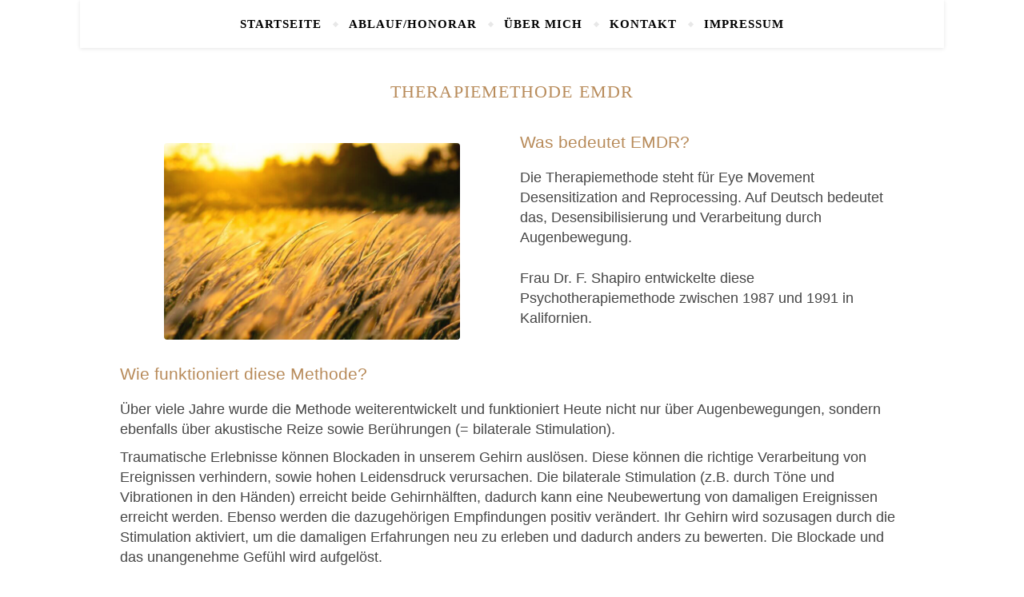

--- FILE ---
content_type: text/html; charset=UTF-8
request_url: https://carolinfoerster.de/psychotherapie/therapiemethode-emdr/
body_size: 7164
content:
<!DOCTYPE html><html lang="de" prefix="og: https://ogp.me/ns#"><head><meta charset="UTF-8"><meta name="viewport" content="width=device-width, initial-scale=1.0, maximum-scale=1.0, user-scalable=no" /><link media="all" href="https://carolinfoerster.de/wp-content/cache/autoptimize/css/autoptimize_e20f9ca2bcd2872bb4ba4849d60e5123.css" rel="stylesheet"><title>EMDR Therapiemethode</title><meta name="description" content="EMDR wird z.B. zur Bearbeitung von traumabedingten Störungen, Ängsten, Überlastung uvm. eingesetzt. Rufen Sie mich an um mehr zu erfahren."/><meta name="robots" content="follow, index, max-snippet:-1, max-video-preview:-1, max-image-preview:large"/><link rel="canonical" href="https://carolinfoerster.de/psychotherapie/therapiemethode-emdr/" /><meta property="og:locale" content="de_DE" /><meta property="og:type" content="article" /><meta property="og:title" content="EMDR Therapiemethode" /><meta property="og:description" content="EMDR wird z.B. zur Bearbeitung von traumabedingten Störungen, Ängsten, Überlastung uvm. eingesetzt. Rufen Sie mich an um mehr zu erfahren." /><meta property="og:url" content="https://carolinfoerster.de/psychotherapie/therapiemethode-emdr/" /><meta property="og:site_name" content="Carolin Förster Heilpraktikerin für Psychotherapie" /><meta property="og:updated_time" content="2023-10-28T12:56:45+02:00" /><meta property="og:image" content="https://carolinfoerster.de/wp-content/uploads/emdr_therapiemehtode.jpg" /><meta property="og:image:secure_url" content="https://carolinfoerster.de/wp-content/uploads/emdr_therapiemehtode.jpg" /><meta property="og:image:width" content="1280" /><meta property="og:image:height" content="853" /><meta property="og:image:alt" content="Therapiemethode EMDR" /><meta property="og:image:type" content="image/jpeg" /><meta property="article:published_time" content="2021-12-05T08:11:15+01:00" /><meta property="article:modified_time" content="2023-10-28T12:56:45+02:00" /><meta name="twitter:card" content="summary_large_image" /><meta name="twitter:title" content="EMDR Therapiemethode" /><meta name="twitter:description" content="EMDR wird z.B. zur Bearbeitung von traumabedingten Störungen, Ängsten, Überlastung uvm. eingesetzt. Rufen Sie mich an um mehr zu erfahren." /><meta name="twitter:image" content="https://carolinfoerster.de/wp-content/uploads/emdr_therapiemehtode.jpg" /><meta name="twitter:label1" content="Lesedauer" /><meta name="twitter:data1" content="1 Minute" /> <script type="application/ld+json" class="rank-math-schema">{"@context":"https://schema.org","@graph":[{"@type":"Organization","@id":"https://carolinfoerster.de/#organization","name":"Carolin F\u00f6rster","url":"https://carolinfoerster.de","email":"info@carolinfoerster.de","logo":{"@type":"ImageObject","@id":"https://carolinfoerster.de/#logo","url":"https://carolinfoerster.de/wp-content/uploads/Carolin_Foerster_.jpg","contentUrl":"https://carolinfoerster.de/wp-content/uploads/Carolin_Foerster_.jpg","caption":"Carolin F\u00f6rster Heilpraktikerin f\u00fcr Psychotherapie","inLanguage":"de","width":"900","height":"900"}},{"@type":"WebSite","@id":"https://carolinfoerster.de/#website","url":"https://carolinfoerster.de","name":"Carolin F\u00f6rster Heilpraktikerin f\u00fcr Psychotherapie","publisher":{"@id":"https://carolinfoerster.de/#organization"},"inLanguage":"de"},{"@type":"ImageObject","@id":"https://carolinfoerster.de/wp-content/uploads/emdr_therapiemehtode-768x512.jpg","url":"https://carolinfoerster.de/wp-content/uploads/emdr_therapiemehtode-768x512.jpg","width":"200","height":"200","inLanguage":"de"},{"@type":"BreadcrumbList","@id":"https://carolinfoerster.de/psychotherapie/therapiemethode-emdr/#breadcrumb","itemListElement":[{"@type":"ListItem","position":"1","item":{"@id":"https://carolinfoerster.de","name":"Startseite"}},{"@type":"ListItem","position":"2","item":{"@id":"https://carolinfoerster.de/psychotherapie/","name":"Psychotherapie / Therapiemethoden / Zielgruppen"}},{"@type":"ListItem","position":"3","item":{"@id":"https://carolinfoerster.de/psychotherapie/therapiemethode-emdr/","name":"Therapiemethode EMDR"}}]},{"@type":"WebPage","@id":"https://carolinfoerster.de/psychotherapie/therapiemethode-emdr/#webpage","url":"https://carolinfoerster.de/psychotherapie/therapiemethode-emdr/","name":"EMDR Therapiemethode","datePublished":"2021-12-05T08:11:15+01:00","dateModified":"2023-10-28T12:56:45+02:00","isPartOf":{"@id":"https://carolinfoerster.de/#website"},"primaryImageOfPage":{"@id":"https://carolinfoerster.de/wp-content/uploads/emdr_therapiemehtode-768x512.jpg"},"inLanguage":"de","breadcrumb":{"@id":"https://carolinfoerster.de/psychotherapie/therapiemethode-emdr/#breadcrumb"}},{"@type":"Person","@id":"https://carolinfoerster.de/author/caro/","name":"Carolin F\u00f6rster","url":"https://carolinfoerster.de/author/caro/","image":{"@type":"ImageObject","@id":"https://secure.gravatar.com/avatar/884ced126ea9fe95bd9bdd030b5d4b137f05b0837507174cf488eab6b06202c8?s=96&amp;d=mm&amp;r=g","url":"https://secure.gravatar.com/avatar/884ced126ea9fe95bd9bdd030b5d4b137f05b0837507174cf488eab6b06202c8?s=96&amp;d=mm&amp;r=g","caption":"Carolin F\u00f6rster","inLanguage":"de"},"worksFor":{"@id":"https://carolinfoerster.de/#organization"}},{"@type":"Article","headline":"EMDR Therapiemethode","keywords":"emdr,Therapiemethode","datePublished":"2021-12-05T08:11:15+01:00","dateModified":"2023-10-28T12:56:45+02:00","author":{"@id":"https://carolinfoerster.de/author/caro/","name":"Carolin F\u00f6rster"},"publisher":{"@id":"https://carolinfoerster.de/#organization"},"description":"EMDR wird z.B. zur Bearbeitung von traumabedingten St\u00f6rungen, \u00c4ngsten, \u00dcberlastung uvm. eingesetzt. Rufen Sie mich an um mehr zu erfahren.","name":"EMDR Therapiemethode","@id":"https://carolinfoerster.de/psychotherapie/therapiemethode-emdr/#richSnippet","isPartOf":{"@id":"https://carolinfoerster.de/psychotherapie/therapiemethode-emdr/#webpage"},"image":{"@id":"https://carolinfoerster.de/wp-content/uploads/emdr_therapiemehtode-768x512.jpg"},"inLanguage":"de","mainEntityOfPage":{"@id":"https://carolinfoerster.de/psychotherapie/therapiemethode-emdr/#webpage"}}]}</script> <link rel="alternate" type="application/rss+xml" title="Carolin Förster Heilpraktikerin für Psychotherapie &raquo; Feed" href="https://carolinfoerster.de/feed/" /><link rel="alternate" type="application/rss+xml" title="Carolin Förster Heilpraktikerin für Psychotherapie &raquo; Kommentar-Feed" href="https://carolinfoerster.de/comments/feed/" /><link rel="alternate" title="oEmbed (JSON)" type="application/json+oembed" href="https://carolinfoerster.de/wp-json/oembed/1.0/embed?url=https%3A%2F%2Fcarolinfoerster.de%2Fpsychotherapie%2Ftherapiemethode-emdr%2F" /><link rel="alternate" title="oEmbed (XML)" type="text/xml+oembed" href="https://carolinfoerster.de/wp-json/oembed/1.0/embed?url=https%3A%2F%2Fcarolinfoerster.de%2Fpsychotherapie%2Ftherapiemethode-emdr%2F&#038;format=xml" /><link rel="https://api.w.org/" href="https://carolinfoerster.de/wp-json/" /><link rel="alternate" title="JSON" type="application/json" href="https://carolinfoerster.de/wp-json/wp/v2/pages/1513" /><link rel="EditURI" type="application/rsd+xml" title="RSD" href="https://carolinfoerster.de/xmlrpc.php?rsd" /><meta name="generator" content="WordPress 6.9" /><link rel='shortlink' href='https://carolinfoerster.de/?p=1513' /><meta property="og:image" content="https://carolinfoerster.de/wp-content/uploads/header-neu.jpg"/><meta property="og:title" content="Therapiemethode EMDR"/><meta property="og:description" content="Was bedeutet EMDR? Die Therapiemethode steht für Eye Movement Desensitization and Reprocessing. Auf Deutsch bedeutet das, Desensibilisierung und Verarbeitung durch Augenbewegung. Frau Dr. F. Shapiro entwickelte diese Psychotherapiemethode zwischen 1987 und 1991 in Kalifornien. Wie funktioniert diese Methode? Über viele Jahre wurde die Methode weiterentwickelt und funktioniert Heute nicht nur über Augenbewegungen, sondern ebenfalls über&hellip;" /><meta property="og:url" content="https://carolinfoerster.de/psychotherapie/therapiemethode-emdr/"/><meta property="og:type" content="website"><meta property="og:locale" content="de" /><meta property="og:site_name" content="Carolin Förster Heilpraktikerin für Psychotherapie"/><meta name="generator" content="Elementor 3.34.0; features: additional_custom_breakpoints; settings: css_print_method-internal, google_font-enabled, font_display-block"><link rel="icon" href="https://carolinfoerster.de/wp-content/uploads/Logo-CF-500-75x75.jpg" sizes="32x32" /><link rel="icon" href="https://carolinfoerster.de/wp-content/uploads/Logo-CF-500.jpg" sizes="192x192" /><link rel="apple-touch-icon" href="https://carolinfoerster.de/wp-content/uploads/Logo-CF-500.jpg" /><meta name="msapplication-TileImage" content="https://carolinfoerster.de/wp-content/uploads/Logo-CF-500.jpg" /></head><body class="wp-singular page-template-default page page-id-1513 page-child parent-pageid-17 wp-embed-responsive wp-theme-bard-pro-premium elementor-default elementor-kit-1614 elementor-page elementor-page-1513"><div id="page-wrap"><div id="page-header" class="boxed-wrapper"><div id="main-nav" class="clear-fix" data-fixed="1"><div ><div class="main-nav-buttons"></div><div class="main-nav-icons"></div><nav class="main-menu-container"><ul id="main-menu" class=""><li id="menu-item-31" class="menu-item menu-item-type-custom menu-item-object-custom menu-item-home menu-item-31"><a href="https://carolinfoerster.de">Startseite</a></li><li id="menu-item-33" class="menu-item menu-item-type-post_type menu-item-object-page menu-item-33"><a href="https://carolinfoerster.de/ablauf-honorar-verschwiegenheitspflicht/">Ablauf/Honorar</a></li><li id="menu-item-34" class="menu-item menu-item-type-post_type menu-item-object-page menu-item-34"><a href="https://carolinfoerster.de/carolin-foerster/">Über mich</a></li><li id="menu-item-729" class="menu-item menu-item-type-post_type menu-item-object-page menu-item-729"><a href="https://carolinfoerster.de/kontaktmoeglichkeiten/">Kontakt</a></li><li id="menu-item-40" class="menu-item menu-item-type-post_type menu-item-object-page menu-item-has-children menu-item-40"><a href="https://carolinfoerster.de/impressum/">Impressum</a><ul class="sub-menu"><li id="menu-item-174" class="menu-item menu-item-type-post_type menu-item-object-page menu-item-privacy-policy menu-item-174"><a rel="privacy-policy" href="https://carolinfoerster.de/datenschutz/">Datenschutz</a></li></ul></li></ul></nav> <span class="mobile-menu-btn"><div> <i class="fas fa-angle-double-down"></i></div> </span></div><nav class="mobile-menu-container"><ul id="mobile-menu" class=""><li class="menu-item menu-item-type-custom menu-item-object-custom menu-item-home menu-item-31"><a href="https://carolinfoerster.de">Startseite</a></li><li class="menu-item menu-item-type-post_type menu-item-object-page menu-item-33"><a href="https://carolinfoerster.de/ablauf-honorar-verschwiegenheitspflicht/">Ablauf/Honorar</a></li><li class="menu-item menu-item-type-post_type menu-item-object-page menu-item-34"><a href="https://carolinfoerster.de/carolin-foerster/">Über mich</a></li><li class="menu-item menu-item-type-post_type menu-item-object-page menu-item-729"><a href="https://carolinfoerster.de/kontaktmoeglichkeiten/">Kontakt</a></li><li class="menu-item menu-item-type-post_type menu-item-object-page menu-item-has-children menu-item-40"><a href="https://carolinfoerster.de/impressum/">Impressum</a><ul class="sub-menu"><li class="menu-item menu-item-type-post_type menu-item-object-page menu-item-privacy-policy menu-item-174"><a rel="privacy-policy" href="https://carolinfoerster.de/datenschutz/">Datenschutz</a></li></ul></li></ul></nav></div></div><div class="page-content"><div class="main-content clear-fix boxed-wrapper" data-layout="none" data-sidebar-sticky="" data-sidebar-width="271" data-dropcaps="no"><div class="main-container"><article id="page-1513" class="post-1513 page type-page status-publish hentry"><header class="post-header"><h1 class="page-title">Therapiemethode EMDR</h1></header><div class="post-content"><div data-elementor-type="wp-page" data-elementor-id="1513" class="elementor elementor-1513"><section class="elementor-section elementor-top-section elementor-element elementor-element-899ca63 elementor-section-content-middle elementor-section-boxed elementor-section-height-default elementor-section-height-default" data-id="899ca63" data-element_type="section"><div class="elementor-container elementor-column-gap-default"><div class="elementor-column elementor-col-50 elementor-top-column elementor-element elementor-element-abbe5e8" data-id="abbe5e8" data-element_type="column"><div class="elementor-widget-wrap elementor-element-populated"><div class="elementor-element elementor-element-95deab5 elementor-widget elementor-widget-image" data-id="95deab5" data-element_type="widget" data-widget_type="image.default"><div class="elementor-widget-container"> <img fetchpriority="high" decoding="async" width="768" height="512" src="https://carolinfoerster.de/wp-content/uploads/emdr_therapiemehtode-768x512.jpg" class="attachment-medium_large size-medium_large wp-image-3078" alt="Therapiemethode EMDR" srcset="https://carolinfoerster.de/wp-content/uploads/emdr_therapiemehtode-768x512.jpg 768w, https://carolinfoerster.de/wp-content/uploads/emdr_therapiemehtode-300x200.jpg 300w, https://carolinfoerster.de/wp-content/uploads/emdr_therapiemehtode-1024x682.jpg 1024w, https://carolinfoerster.de/wp-content/uploads/emdr_therapiemehtode-150x100.jpg 150w, https://carolinfoerster.de/wp-content/uploads/emdr_therapiemehtode-1080x720.jpg 1080w, https://carolinfoerster.de/wp-content/uploads/emdr_therapiemehtode.jpg 1280w" sizes="(max-width: 768px) 100vw, 768px" /></div></div></div></div><div class="elementor-column elementor-col-50 elementor-top-column elementor-element elementor-element-d60551d" data-id="d60551d" data-element_type="column"><div class="elementor-widget-wrap elementor-element-populated"><div class="elementor-element elementor-element-c8d5992 elementor-widget elementor-widget-heading" data-id="c8d5992" data-element_type="widget" data-widget_type="heading.default"><div class="elementor-widget-container"><h2 class="elementor-heading-title elementor-size-default">Was bedeutet EMDR?</h2></div></div><div class="elementor-element elementor-element-5a343a5 elementor-widget elementor-widget-text-editor" data-id="5a343a5" data-element_type="widget" data-widget_type="text-editor.default"><div class="elementor-widget-container"><p>Die Therapiemethode steht für Eye Movement Desensitization and Reprocessing. Auf Deutsch bedeutet das, Desensibilisierung und Verarbeitung durch Augenbewegung.</p><p>Frau Dr. F. Shapiro entwickelte diese Psychotherapiemethode zwischen 1987 und 1991 in Kalifornien.</p></div></div></div></div></div></section><section class="elementor-section elementor-top-section elementor-element elementor-element-f2561e3 elementor-section-boxed elementor-section-height-default elementor-section-height-default" data-id="f2561e3" data-element_type="section"><div class="elementor-container elementor-column-gap-default"><div class="elementor-column elementor-col-100 elementor-top-column elementor-element elementor-element-620bec8" data-id="620bec8" data-element_type="column"><div class="elementor-widget-wrap elementor-element-populated"><div class="elementor-element elementor-element-51df472 elementor-widget elementor-widget-heading" data-id="51df472" data-element_type="widget" data-widget_type="heading.default"><div class="elementor-widget-container"><h3 class="elementor-heading-title elementor-size-default">Wie funktioniert diese Methode?</h3></div></div><div class="elementor-element elementor-element-f790bb6 elementor-widget elementor-widget-text-editor" data-id="f790bb6" data-element_type="widget" data-widget_type="text-editor.default"><div class="elementor-widget-container"> Über viele Jahre wurde die Methode weiterentwickelt und funktioniert Heute nicht nur über Augenbewegungen, sondern ebenfalls über akustische Reize sowie Berührungen (= bilaterale Stimulation).</div></div><div class="elementor-element elementor-element-7846e07 elementor-hidden-desktop elementor-widget elementor-widget-image" data-id="7846e07" data-element_type="widget" data-widget_type="image.default"><div class="elementor-widget-container"> <noscript><img decoding="async" width="500" height="334" src="https://carolinfoerster.de/wp-content/uploads/Funktion_EMDR.jpg" class="attachment-medium_large size-medium_large wp-image-2770" alt="wie funktioniert EMDR" srcset="https://carolinfoerster.de/wp-content/uploads/Funktion_EMDR.jpg 500w, https://carolinfoerster.de/wp-content/uploads/Funktion_EMDR-300x200.jpg 300w, https://carolinfoerster.de/wp-content/uploads/Funktion_EMDR-150x100.jpg 150w" sizes="(max-width: 500px) 100vw, 500px" /></noscript><img decoding="async" width="500" height="334" src='data:image/svg+xml,%3Csvg%20xmlns=%22http://www.w3.org/2000/svg%22%20viewBox=%220%200%20500%20334%22%3E%3C/svg%3E' data-src="https://carolinfoerster.de/wp-content/uploads/Funktion_EMDR.jpg" class="lazyload attachment-medium_large size-medium_large wp-image-2770" alt="wie funktioniert EMDR" data-srcset="https://carolinfoerster.de/wp-content/uploads/Funktion_EMDR.jpg 500w, https://carolinfoerster.de/wp-content/uploads/Funktion_EMDR-300x200.jpg 300w, https://carolinfoerster.de/wp-content/uploads/Funktion_EMDR-150x100.jpg 150w" data-sizes="(max-width: 500px) 100vw, 500px" /></div></div><div class="elementor-element elementor-element-b28f4eb elementor-widget elementor-widget-text-editor" data-id="b28f4eb" data-element_type="widget" data-widget_type="text-editor.default"><div class="elementor-widget-container"><p>Traumatische Erlebnisse können Blockaden in unserem Gehirn auslösen. Diese können die richtige Verarbeitung von Ereignissen verhindern, sowie hohen Leidensdruck verursachen. Die bilaterale Stimulation (z.B. durch Töne und Vibrationen in den Händen) erreicht beide Gehirnhälften, dadurch kann eine Neubewertung von damaligen Ereignissen erreicht werden. <span style="letter-spacing: 0px;">Ebenso werden die dazugehörigen Empfindungen positiv verändert. Ihr Gehirn wird sozusagen durch die Stimulation aktiviert, um die damaligen Erfahrungen neu zu erleben und dadurch anders zu bewerten. Die Blockade und das unangenehme Gefühl wird aufgelöst.</span></p></div></div><div class="elementor-element elementor-element-0929277 elementor-widget elementor-widget-heading" data-id="0929277" data-element_type="widget" data-widget_type="heading.default"><div class="elementor-widget-container"><h4 class="elementor-heading-title elementor-size-default">Wann wird die Therapiemethode angewendet?</h4></div></div></div></div></div></section><section class="elementor-section elementor-top-section elementor-element elementor-element-8cc02fc elementor-section-boxed elementor-section-height-default elementor-section-height-default" data-id="8cc02fc" data-element_type="section"><div class="elementor-container elementor-column-gap-default"><div class="elementor-column elementor-col-50 elementor-top-column elementor-element elementor-element-afb0ecf" data-id="afb0ecf" data-element_type="column"><div class="elementor-widget-wrap elementor-element-populated"><div class="elementor-element elementor-element-b17ed4d elementor-widget elementor-widget-image" data-id="b17ed4d" data-element_type="widget" data-widget_type="image.default"><div class="elementor-widget-container"> <noscript><img decoding="async" width="640" height="545" src="https://carolinfoerster.de/wp-content/uploads/emdr.png" class="attachment-large size-large wp-image-1515" alt="Therapiemethode EMDR" srcset="https://carolinfoerster.de/wp-content/uploads/emdr.png 640w, https://carolinfoerster.de/wp-content/uploads/emdr-300x255.png 300w, https://carolinfoerster.de/wp-content/uploads/emdr-150x128.png 150w" sizes="(max-width: 640px) 100vw, 640px" /></noscript><img decoding="async" width="640" height="545" src='data:image/svg+xml,%3Csvg%20xmlns=%22http://www.w3.org/2000/svg%22%20viewBox=%220%200%20640%20545%22%3E%3C/svg%3E' data-src="https://carolinfoerster.de/wp-content/uploads/emdr.png" class="lazyload attachment-large size-large wp-image-1515" alt="Therapiemethode EMDR" data-srcset="https://carolinfoerster.de/wp-content/uploads/emdr.png 640w, https://carolinfoerster.de/wp-content/uploads/emdr-300x255.png 300w, https://carolinfoerster.de/wp-content/uploads/emdr-150x128.png 150w" data-sizes="(max-width: 640px) 100vw, 640px" /></div></div></div></div><div class="elementor-column elementor-col-50 elementor-top-column elementor-element elementor-element-2fa09cc" data-id="2fa09cc" data-element_type="column"><div class="elementor-widget-wrap elementor-element-populated"><div class="elementor-element elementor-element-55eaca1 elementor-widget elementor-widget-text-editor" data-id="55eaca1" data-element_type="widget" data-widget_type="text-editor.default"><div class="elementor-widget-container"><p>Diese Methode wurde zur Behandlung von traumatisierten Menschen entwickelt. Sie zeigt sich ebenso wirksam, bei vielen anderen Störungsbildern, die durch belastende Erlebnisse verursacht wurden. Hier einige Beispiele:</p><ul><li>Anpassungsstörungen</li><li>Trauer nach traumatischen Verlusterlebnissen</li><li>akuten Belastungsreaktionen kurz nach belastenden Erlebnissen</li><li>depressiven Erkrankungen</li><li>Angststörungen</li><li>Traumafolgestörungen nach schweren Belastungen in der Kindheit uvm.</li></ul></div></div></div></div></div></section><section class="elementor-section elementor-top-section elementor-element elementor-element-c9d78ec elementor-section-boxed elementor-section-height-default elementor-section-height-default" data-id="c9d78ec" data-element_type="section"><div class="elementor-container elementor-column-gap-default"><div class="elementor-column elementor-col-100 elementor-top-column elementor-element elementor-element-d4e5711" data-id="d4e5711" data-element_type="column"><div class="elementor-widget-wrap elementor-element-populated"><div class="elementor-element elementor-element-1106dc4 elementor-hidden-desktop elementor-widget elementor-widget-image" data-id="1106dc4" data-element_type="widget" data-widget_type="image.default"><div class="elementor-widget-container"> <noscript><img loading="lazy" decoding="async" width="500" height="332" src="https://carolinfoerster.de/wp-content/uploads/neuronale_Veraenderung.jpg" class="attachment-medium_large size-medium_large wp-image-2771" alt="neuronale Veränderung durch EMDR" srcset="https://carolinfoerster.de/wp-content/uploads/neuronale_Veraenderung.jpg 500w, https://carolinfoerster.de/wp-content/uploads/neuronale_Veraenderung-300x199.jpg 300w, https://carolinfoerster.de/wp-content/uploads/neuronale_Veraenderung-150x100.jpg 150w" sizes="(max-width: 500px) 100vw, 500px" /></noscript><img loading="lazy" decoding="async" width="500" height="332" src='data:image/svg+xml,%3Csvg%20xmlns=%22http://www.w3.org/2000/svg%22%20viewBox=%220%200%20500%20332%22%3E%3C/svg%3E' data-src="https://carolinfoerster.de/wp-content/uploads/neuronale_Veraenderung.jpg" class="lazyload attachment-medium_large size-medium_large wp-image-2771" alt="neuronale Veränderung durch EMDR" data-srcset="https://carolinfoerster.de/wp-content/uploads/neuronale_Veraenderung.jpg 500w, https://carolinfoerster.de/wp-content/uploads/neuronale_Veraenderung-300x199.jpg 300w, https://carolinfoerster.de/wp-content/uploads/neuronale_Veraenderung-150x100.jpg 150w" data-sizes="(max-width: 500px) 100vw, 500px" /></div></div><div class="elementor-element elementor-element-2481e14 elementor-widget elementor-widget-text-editor" data-id="2481e14" data-element_type="widget" data-widget_type="text-editor.default"><div class="elementor-widget-container"><p>Sie bewirkt neuronale Veränderungen und setzt somit die eigenen Entwicklungs- und Selbstheilungsprozesse in Gang.</p><p>Sie lässt sich auf kreative Weise mit vielen verschiedenen Therapiemethoden kombinieren und wird mittlerweile auch auf anderen Gebieten wie Coaching, Beratung sowie Selbstmanagement eingesetzt.</p></div></div><div class="elementor-element elementor-element-3912217 elementor-hidden-desktop elementor-widget elementor-widget-image" data-id="3912217" data-element_type="widget" data-widget_type="image.default"><div class="elementor-widget-container"> <noscript><img loading="lazy" decoding="async" width="768" height="576" src="https://carolinfoerster.de/wp-content/uploads/EMDR-768x576.jpg" class="attachment-medium_large size-medium_large wp-image-3065" alt="EMDR kann sie bei unterschiedlichen Anliegen unterstützen" srcset="https://carolinfoerster.de/wp-content/uploads/EMDR-768x576.jpg 768w, https://carolinfoerster.de/wp-content/uploads/EMDR-300x225.jpg 300w, https://carolinfoerster.de/wp-content/uploads/EMDR-1024x768.jpg 1024w, https://carolinfoerster.de/wp-content/uploads/EMDR-150x113.jpg 150w, https://carolinfoerster.de/wp-content/uploads/EMDR-1080x810.jpg 1080w, https://carolinfoerster.de/wp-content/uploads/EMDR.jpg 1280w" sizes="(max-width: 768px) 100vw, 768px" /></noscript><img loading="lazy" decoding="async" width="768" height="576" src='data:image/svg+xml,%3Csvg%20xmlns=%22http://www.w3.org/2000/svg%22%20viewBox=%220%200%20768%20576%22%3E%3C/svg%3E' data-src="https://carolinfoerster.de/wp-content/uploads/EMDR-768x576.jpg" class="lazyload attachment-medium_large size-medium_large wp-image-3065" alt="EMDR kann sie bei unterschiedlichen Anliegen unterstützen" data-srcset="https://carolinfoerster.de/wp-content/uploads/EMDR-768x576.jpg 768w, https://carolinfoerster.de/wp-content/uploads/EMDR-300x225.jpg 300w, https://carolinfoerster.de/wp-content/uploads/EMDR-1024x768.jpg 1024w, https://carolinfoerster.de/wp-content/uploads/EMDR-150x113.jpg 150w, https://carolinfoerster.de/wp-content/uploads/EMDR-1080x810.jpg 1080w, https://carolinfoerster.de/wp-content/uploads/EMDR.jpg 1280w" data-sizes="(max-width: 768px) 100vw, 768px" /></div></div></div></div></div></section><section class="elementor-section elementor-top-section elementor-element elementor-element-52cc875 elementor-section-boxed elementor-section-height-default elementor-section-height-default" data-id="52cc875" data-element_type="section"><div class="elementor-container elementor-column-gap-default"><div class="elementor-column elementor-col-100 elementor-top-column elementor-element elementor-element-77a0db2" data-id="77a0db2" data-element_type="column"><div class="elementor-widget-wrap elementor-element-populated"><div class="elementor-element elementor-element-bc0b02b elementor-widget elementor-widget-text-editor" data-id="bc0b02b" data-element_type="widget" data-widget_type="text-editor.default"><div class="elementor-widget-container"><p>Für weitere Informationen und genauere Abläufe <a href="https://carolinfoerster.de/kontaktmoeglichkeiten/">sprechen Sie mich gerne an</a>.</p></div></div></div></div></div></section></div></div></article></div></div></div><footer id="page-footer" class="boxed-wrapper clear-fix"><div class="footer-instagram-widget"></div><div class="footer-widgets clear-fix"><div class="page-footer-inner "><div id="text-4" class="bard-widget widget_text"><div class="textwidget"><p>Kontakt:<br /> 0179-4544208<br /> info@carolinfoerster.de</p></div></div><div id="media_image-7" class="bard-widget widget_media_image"><noscript><img width="300" height="300" src="https://carolinfoerster.de/wp-content/uploads/Logo-CF-300x300.jpg" class="image wp-image-961  attachment-medium size-medium" alt="Carolin Förster" style="max-width: 100%; height: auto;" decoding="async" srcset="https://carolinfoerster.de/wp-content/uploads/Logo-CF-300x300.jpg 300w, https://carolinfoerster.de/wp-content/uploads/Logo-CF-1024x1024.jpg 1024w, https://carolinfoerster.de/wp-content/uploads/Logo-CF-150x150.jpg 150w, https://carolinfoerster.de/wp-content/uploads/Logo-CF-768x768.jpg 768w, https://carolinfoerster.de/wp-content/uploads/Logo-CF-1140x1140.jpg 1140w, https://carolinfoerster.de/wp-content/uploads/Logo-CF-75x75.jpg 75w, https://carolinfoerster.de/wp-content/uploads/Logo-CF.jpg 1500w" sizes="(max-width: 300px) 100vw, 300px" /></noscript><img width="300" height="300" src='data:image/svg+xml,%3Csvg%20xmlns=%22http://www.w3.org/2000/svg%22%20viewBox=%220%200%20300%20300%22%3E%3C/svg%3E' data-src="https://carolinfoerster.de/wp-content/uploads/Logo-CF-300x300.jpg" class="lazyload image wp-image-961  attachment-medium size-medium" alt="Carolin Förster" style="max-width: 100%; height: auto;" decoding="async" data-srcset="https://carolinfoerster.de/wp-content/uploads/Logo-CF-300x300.jpg 300w, https://carolinfoerster.de/wp-content/uploads/Logo-CF-1024x1024.jpg 1024w, https://carolinfoerster.de/wp-content/uploads/Logo-CF-150x150.jpg 150w, https://carolinfoerster.de/wp-content/uploads/Logo-CF-768x768.jpg 768w, https://carolinfoerster.de/wp-content/uploads/Logo-CF-1140x1140.jpg 1140w, https://carolinfoerster.de/wp-content/uploads/Logo-CF-75x75.jpg 75w, https://carolinfoerster.de/wp-content/uploads/Logo-CF.jpg 1500w" data-sizes="(max-width: 300px) 100vw, 300px" /></div><div id="text-5" class="bard-widget widget_text"><div class="textwidget"><p>Praxis für Psychotherapie<br /> nach dem Heilpraktikergesetz<br /> in Feldafing</p></div></div></div></div><div class="footer-copyright"><div class="page-footer-inner "><div class="copyright-info"> &copy; 2026 - Carolin Förster</div> <span class="scrolltop"> <span class="icon-angle-up"></span> <span>Back to top</span> </span></div></div></footer></div> <script type="speculationrules">{"prefetch":[{"source":"document","where":{"and":[{"href_matches":"/*"},{"not":{"href_matches":["/wp-*.php","/wp-admin/*","/wp-content/uploads/*","/wp-content/*","/wp-content/plugins/*","/wp-content/themes/bard-pro-premium/*","/*\\?(.+)"]}},{"not":{"selector_matches":"a[rel~=\"nofollow\"]"}},{"not":{"selector_matches":".no-prefetch, .no-prefetch a"}}]},"eagerness":"conservative"}]}</script> <script>const lazyloadRunObserver = () => {
					const lazyloadBackgrounds = document.querySelectorAll( `.e-con.e-parent:not(.e-lazyloaded)` );
					const lazyloadBackgroundObserver = new IntersectionObserver( ( entries ) => {
						entries.forEach( ( entry ) => {
							if ( entry.isIntersecting ) {
								let lazyloadBackground = entry.target;
								if( lazyloadBackground ) {
									lazyloadBackground.classList.add( 'e-lazyloaded' );
								}
								lazyloadBackgroundObserver.unobserve( entry.target );
							}
						});
					}, { rootMargin: '200px 0px 200px 0px' } );
					lazyloadBackgrounds.forEach( ( lazyloadBackground ) => {
						lazyloadBackgroundObserver.observe( lazyloadBackground );
					} );
				};
				const events = [
					'DOMContentLoaded',
					'elementor/lazyload/observe',
				];
				events.forEach( ( event ) => {
					document.addEventListener( event, lazyloadRunObserver );
				} );</script> <noscript><style>.lazyload{display:none;}</style></noscript><script data-noptimize="1">window.lazySizesConfig=window.lazySizesConfig||{};window.lazySizesConfig.loadMode=1;</script><script async data-noptimize="1" src='https://carolinfoerster.de/wp-content/plugins/autoptimize/classes/external/js/lazysizes.min.js?ao_version=3.1.14'></script> <script type="text/javascript" id="wp-statistics-tracker-js-extra">var WP_Statistics_Tracker_Object = {"requestUrl":"https://carolinfoerster.de/wp-json/wp-statistics/v2","ajaxUrl":"https://carolinfoerster.de/wp-admin/admin-ajax.php","hitParams":{"wp_statistics_hit":1,"source_type":"page","source_id":1513,"search_query":"","signature":"2ff524e987f82b4430565275d58fd288","endpoint":"hit"},"option":{"dntEnabled":"1","bypassAdBlockers":false,"consentIntegration":{"name":null,"status":[]},"isPreview":false,"userOnline":false,"trackAnonymously":false,"isWpConsentApiActive":false,"consentLevel":"functional"},"isLegacyEventLoaded":"","customEventAjaxUrl":"https://carolinfoerster.de/wp-admin/admin-ajax.php?action=wp_statistics_custom_event&nonce=ea0ef9f689","onlineParams":{"wp_statistics_hit":1,"source_type":"page","source_id":1513,"search_query":"","signature":"2ff524e987f82b4430565275d58fd288","action":"wp_statistics_online_check"},"jsCheckTime":"60000"};
//# sourceURL=wp-statistics-tracker-js-extra</script> <script type="text/javascript" id="elementor-frontend-js-before">var elementorFrontendConfig = {"environmentMode":{"edit":false,"wpPreview":false,"isScriptDebug":false},"i18n":{"shareOnFacebook":"Auf Facebook teilen","shareOnTwitter":"Auf Twitter teilen","pinIt":"Anheften","download":"Download","downloadImage":"Bild downloaden","fullscreen":"Vollbild","zoom":"Zoom","share":"Teilen","playVideo":"Video abspielen","previous":"Zur\u00fcck","next":"Weiter","close":"Schlie\u00dfen","a11yCarouselPrevSlideMessage":"Vorheriger Slide","a11yCarouselNextSlideMessage":"N\u00e4chster Slide","a11yCarouselFirstSlideMessage":"This is the first slide","a11yCarouselLastSlideMessage":"This is the last slide","a11yCarouselPaginationBulletMessage":"Go to slide"},"is_rtl":false,"breakpoints":{"xs":0,"sm":480,"md":768,"lg":1025,"xl":1440,"xxl":1600},"responsive":{"breakpoints":{"mobile":{"label":"Mobil Hochformat","value":767,"default_value":767,"direction":"max","is_enabled":true},"mobile_extra":{"label":"Mobil Querformat","value":880,"default_value":880,"direction":"max","is_enabled":false},"tablet":{"label":"Tablet Hochformat","value":1024,"default_value":1024,"direction":"max","is_enabled":true},"tablet_extra":{"label":"Tablet Querformat","value":1200,"default_value":1200,"direction":"max","is_enabled":false},"laptop":{"label":"Laptop","value":1366,"default_value":1366,"direction":"max","is_enabled":false},"widescreen":{"label":"Breitbild","value":2400,"default_value":2400,"direction":"min","is_enabled":false}},"hasCustomBreakpoints":false},"version":"3.34.0","is_static":false,"experimentalFeatures":{"additional_custom_breakpoints":true,"home_screen":true,"global_classes_should_enforce_capabilities":true,"e_variables":true,"cloud-library":true,"e_opt_in_v4_page":true,"e_interactions":true,"import-export-customization":true},"urls":{"assets":"https:\/\/carolinfoerster.de\/wp-content\/plugins\/elementor\/assets\/","ajaxurl":"https:\/\/carolinfoerster.de\/wp-admin\/admin-ajax.php","uploadUrl":"https:\/\/carolinfoerster.de\/wp-content\/uploads"},"nonces":{"floatingButtonsClickTracking":"fced3c725c"},"swiperClass":"swiper","settings":{"page":[],"editorPreferences":[]},"kit":{"active_breakpoints":["viewport_mobile","viewport_tablet"],"global_image_lightbox":"yes","lightbox_enable_counter":"yes","lightbox_enable_fullscreen":"yes","lightbox_enable_zoom":"yes","lightbox_enable_share":"yes","lightbox_title_src":"title","lightbox_description_src":"description"},"post":{"id":1513,"title":"EMDR%20Therapiemethode","excerpt":"","featuredImage":false}};
//# sourceURL=elementor-frontend-js-before</script> <script defer src="https://carolinfoerster.de/wp-content/cache/autoptimize/js/autoptimize_c6c54efc57f938cb91fbe4ae26b405bb.js"></script></body></html>